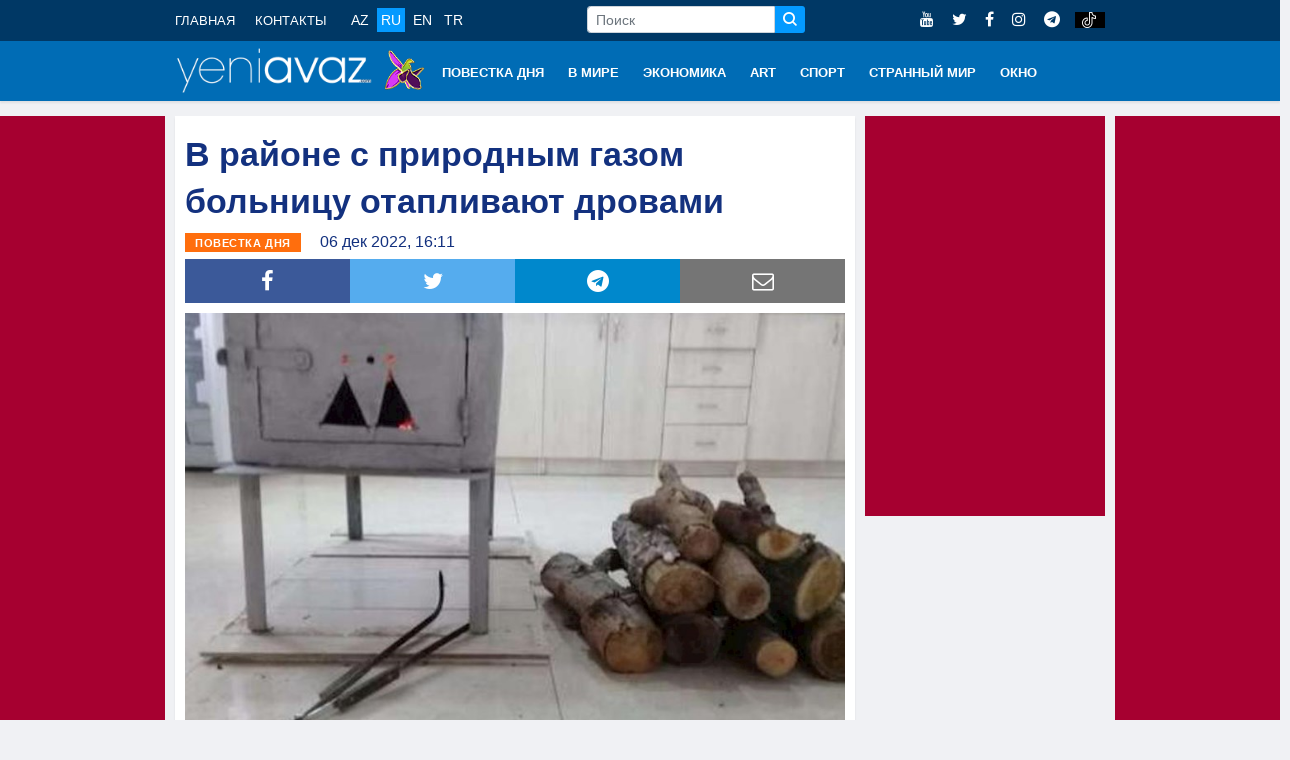

--- FILE ---
content_type: text/html; charset=utf-8
request_url: https://www.google.com/recaptcha/api2/aframe
body_size: 266
content:
<!DOCTYPE HTML><html><head><meta http-equiv="content-type" content="text/html; charset=UTF-8"></head><body><script nonce="AvwqaPZLmf966XriwyOpuw">/** Anti-fraud and anti-abuse applications only. See google.com/recaptcha */ try{var clients={'sodar':'https://pagead2.googlesyndication.com/pagead/sodar?'};window.addEventListener("message",function(a){try{if(a.source===window.parent){var b=JSON.parse(a.data);var c=clients[b['id']];if(c){var d=document.createElement('img');d.src=c+b['params']+'&rc='+(localStorage.getItem("rc::a")?sessionStorage.getItem("rc::b"):"");window.document.body.appendChild(d);sessionStorage.setItem("rc::e",parseInt(sessionStorage.getItem("rc::e")||0)+1);localStorage.setItem("rc::h",'1768287308448');}}}catch(b){}});window.parent.postMessage("_grecaptcha_ready", "*");}catch(b){}</script></body></html>